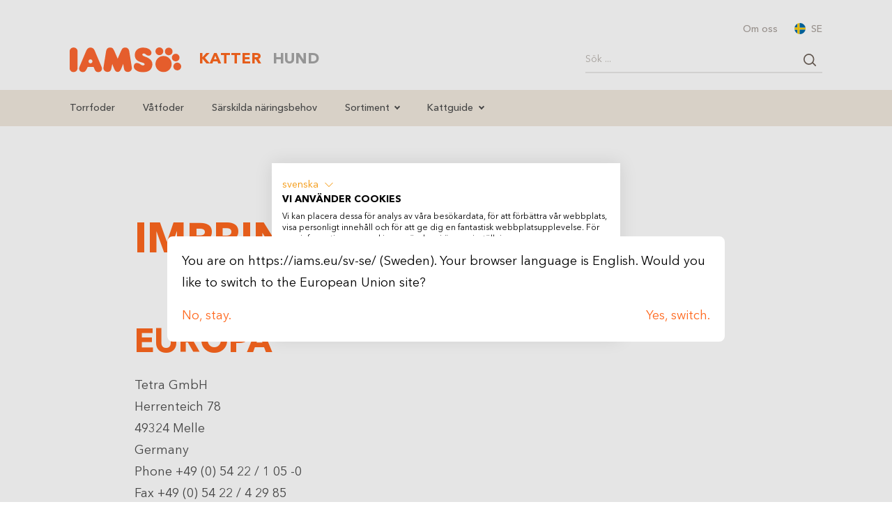

--- FILE ---
content_type: text/html; charset=utf-8
request_url: https://iams.eu/sv-se/imprint
body_size: 9165
content:
<!DOCTYPE html>
<html lang="sv-SE">
<head>

<meta charset="utf-8">
<!-- 
	This website is powered by TYPO3 - inspiring people to share!
	TYPO3 is a free open source Content Management Framework initially created by Kasper Skaarhoj and licensed under GNU/GPL.
	TYPO3 is copyright 1998-2026 of Kasper Skaarhoj. Extensions are copyright of their respective owners.
	Information and contribution at https://typo3.org/
-->


<link rel="icon" href="/_assets/1e37e4b7771dbb766d34c2b78f0d177a/Icons/favicon.svg" type="image/svg+xml">
<title>Avtryck » IAMS</title>
<meta name="generator" content="TYPO3 CMS" />
<meta name="description" content="Vårt avtryck – läs här" />
<meta name="viewport" content="width=device-width, initial-scale=1, shrink-to-fit=no" />
<meta name="twitter:card" content="summary" />
<meta name="format-detection" content="telephone=no" />


<link rel="stylesheet" href="/typo3temp/assets/compressed/merged-a358d3370d8d22aa7c5f51d0fa5053c5-170f47be54104c946d2eee2ef244d327.css?1768392688" media="all">





<script>
/*<![CDATA[*/
/*klaro-trans*/
var klaroConfigTranslations = {
                lang: 'sv',
                mustConsent:true,
                translations: {
                    sv: {"consentModal":{"title":"Cookies","description":"Vi anv\u00e4nder kakor (\u201dcookies\u201d) p\u00e5 v\u00e5r webbplats. N\u00e5gra av dem \u00e4r n\u00f6dv\u00e4ndiga, medan andra hj\u00e4lper oss att f\u00f6rb\u00e4ttra v\u00e5r webbplats och din upplevelse. Du kan godk\u00e4nna anv\u00e4ndningen av icke-n\u00f6dv\u00e4ndiga kakor genom att klicka p\u00e5 \u201dGodk\u00e4nn\u201d, eller g\u00f6ra ett annat val och justera inst\u00e4llningarna som det passar dig. Ditt samtycke g\u00e4ller alla f\u00f6rvalda kakor eller de kakor som du har valt. Du kan \u00f6ppna dessa inst\u00e4llningar och blockera kakor n\u00e4r som helst (i avsnittet om kakor eller i sidfoten p\u00e5 v\u00e5r webbplats)."},"privacyPolicy":{"name":"Cookiepolicy","text":"Further information on the processes and terms used (e.g. \"Cookies\", \"Marketing\" and \"Statistics\") can be found in our {privacyPolicy}."},"google-tag-manager":{"description":"Google Tag Manager lets us measure our user's advertising ROI as well as track our user's Flash, video, and social networking sites and applications."},"google-analytics":{"description":"Google Analytics is a web analytics service offered by Google that tracks and reports website traffic, currently as a platform inside the Google Marketing Platform brand."},"dogcat":{"description":"Remembers the preference of either cat or dog and shows appropriate contents."},"iplanguageredirect":{"description":"Won't redirect the user more than once to his identified country \/ language."},"purposes":{"essential":{"title":"Essential cookies","description":"Essential cookies enable basic functions and are necessary for the proper functioning of the website. They do not collect personal user information and cannot be deactivated."},"marketing":{"title":"Marketing Cookies","description":"Marketing cookies are used for tailored ad placements and content customization."}},"klaro":{"description":"Consent Management"},"purposeItem":{"services":"services","service":"service"}}
                }
,privacyPolicy: 'https:\/\/iams.eu\/sv-se\/cookies'
             };
        

/*]]>*/
</script>


<!-- Meta Pixel Code -->
<script>
!function(f,b,e,v,n,t,s)
{if(f.fbq)return;n=f.fbq=function(){n.callMethod?
n.callMethod.apply(n,arguments):n.queue.push(arguments)};
if(!f._fbq)f._fbq=n;n.push=n;n.loaded=!0;n.version='2.0';
n.queue=[];t=b.createElement(e);t.async=!0;
t.src=v;s=b.getElementsByTagName(e)[0];
s.parentNode.insertBefore(t,s)}(window, document,'script',
'https://connect.facebook.net/en_US/fbevents.js');
fbq('init', '318792511853357');
fbq('track', 'PageView');
</script>
<!-- End Meta Pixel Code -->            <script src="https://consent.cookiefirst.com/sites/iams.eu-f725e86d-7865-4892-ad75-53c9806a45ea/consent.js"></script>
<link rel="canonical" href="https://iams.eu/sv-se/imprint"/>

<link rel="alternate" hreflang="en-GB" href="https://iams.eu/en-gb/imprint"/>
<link rel="alternate" hreflang="nl-BE" href="https://iams.eu/nl-be/impressum"/>
<link rel="alternate" hreflang="fr-BE" href="https://iams.eu/fr-be/mentions-legales-1"/>
<link rel="alternate" hreflang="da-DK" href="https://iams.eu/da-dk/aftryk"/>
<link rel="alternate" hreflang="de-DE" href="https://iams.eu/de-de/impressum"/>
<link rel="alternate" hreflang="es-ES" href="https://iams.eu/es-es/imprint"/>
<link rel="alternate" hreflang="fr-FR" href="https://iams.eu/fr-fr/informations-juridiques"/>
<link rel="alternate" hreflang="it-IT" href="https://iams.eu/it-it/termini-legali"/>
<link rel="alternate" hreflang="nl-NL" href="https://iams.eu/nl-nl/impressum"/>
<link rel="alternate" hreflang="nb-NO" href="https://iams.eu/no-no/avtrykk"/>
<link rel="alternate" hreflang="de-AT" href="https://iams.eu/de-at/impressum"/>
<link rel="alternate" hreflang="pl-PL" href="https://iams.eu/pl-pl/dane-firmy"/>
<link rel="alternate" hreflang="ro-RO" href="https://iams.eu/ro-ro/printeaza"/>
<link rel="alternate" hreflang="de-CH" href="https://iams.eu/de-ch/impressum"/>
<link rel="alternate" hreflang="it-CH" href="https://iams.eu/it-ch/imprint"/>
<link rel="alternate" hreflang="fr-CH" href="https://iams.eu/fr-ch/mentions-legales-1"/>
<link rel="alternate" hreflang="fi-FI" href="https://iams.eu/fi-fi/yhteystiedot"/>
<link rel="alternate" hreflang="sv-SE" href="https://iams.eu/sv-se/imprint"/>
<link rel="alternate" hreflang="cs-CZ" href="https://iams.eu/cs-cz/imprint"/>
<link rel="alternate" hreflang="sl-SI" href="https://iams.eu/sl-si/kolofon"/>
<link rel="alternate" hreflang="hr-HR" href="https://iams.eu/hr-HR/impresum"/>
<link rel="alternate" hreflang="hu-HU" href="https://iams.eu/hu-hu/impresszum"/>
<link rel="alternate" hreflang="x-default" href="https://iams.eu/en-gb/imprint"/>
<script type="application/ld+json" id="ext-schema-jsonld">{"@context":"https://schema.org/","@type":"WebPage"}</script>
</head>
<body class="blank page-137">



<ul class="ipandlanguageredirect" data-ipandlanguageredirect-container="suggest">
	<li class="ipandlanguageredirect__item ipandlanguageredirect__item--first">
		<a class="ipandlanguageredirect__button" href="#" data-ipandlanguageredirect-container="link">
			Show convenient version of this site</a>
	</li>
	<li class="ipandlanguageredirect__item">
		<button class="ipandlanguageredirect__button" data-ipandlanguageredirect-action="hideMessage">
			Don&#039;t show this message again
		</button>
	</li>
</ul>

    

<div id="page">
    <div class="overlay-search d-lg-none">
    <div class="overlay-bg-search"></div>
    <div class="overlay-body bg-white">
        <div class="px-1 pt-1 d-flex justify-content-end align-items-center d-lg-none">
            <button class="btn btn-transparent btn-x btn-toggle-overlay-search d-flex"><i class="icon-close"></i></button>
        </div>

        <div class="p-1 search-overlay">
            <span class="d-block h5 pe-3">Sök efter produkter och artiklar</span>
            <div class="tx-kesearch-pi1">
	
    
            <form method="get" class="search-form" name="form_kesearch_pi1" action="/sv-se/soek">
                <div class="input-group">
                    <input type="search"
                           id="ke_search_sword"
                           class="form-control form-control-sm border-top-0 border-start-0 border-end-0 ps-0 pe-2"
                           name="tx_kesearch_pi1[sword]"
                           value=""
                           placeholder="Sök ..."
                           aria-label="Sök ..."
                           aria-describedby="button-search"
                           minlength="4"
                    />
                    <button class="btn btn-sm btn-search border-top-0 px-0 input-group-text" type="button"></button>
                </div>
            </form>
        

</div>

        </div>
    </div>
</div>


<header id="header" class="bg-white">

    <dialog class="dialog">
    <div>
        
            
        
            
        
            
        
            
        
            
        
            
        
            
        
            
        
            
        
            
        
            
        
            
        
            
        
            
        
            
        
            
                
            
        
            
        
            
        
            
        
            
        
        
        
            <div class="pb-1" data-lang="be"  style="display: none">
                
                        
                        You are on https://iams.eu/sv-se/ (Sweden). Your browser language is Dutch/French. Would you like to switch to the Belgian site?
                    
            </div>

            <div class="row">
                <div class="col">
                    <a class="button close-button" data-lang="be" data-keep href="#" style="display: none">
                        Nee, blijven. / Non, rester.
                    </a>
                </div>
                <div class="col" style="text-align: right;">
                    <a class="button" data-lang="be" href="" style="display: none;">
                        Ja, veranderen. / Oui, changer.
                    </a>
                </div>
            </div>
        
            <div class="pb-1" data-lang="dk"  style="display: none">
                
                        
                        Du er på https://iams.eu/sv-se/ (Sweden). Dit browsersprog er dansk. Vil du skifte til den danske side?
                    
            </div>

            <div class="row">
                <div class="col">
                    <a class="button close-button" data-lang="dk" data-keep href="#" style="display: none">
                        Nej, bliv.
                    </a>
                </div>
                <div class="col" style="text-align: right;">
                    <a class="button" data-lang="dk" href="https://iams.eu/da-dk/aftryk" style="display: none;">
                        Ja, skift.
                    </a>
                </div>
            </div>
        
            <div class="pb-1" data-lang="de"  style="display: none">
                
                        
                        Du befindest dich auf https://iams.eu/sv-se/ (Sweden). Deine Browsersprache ist Deutsch. Möchtest du zur deutschen Seite wechseln?
                    
            </div>

            <div class="row">
                <div class="col">
                    <a class="button close-button" data-lang="de" data-keep href="#" style="display: none">
                        Nein, bleiben.
                    </a>
                </div>
                <div class="col" style="text-align: right;">
                    <a class="button" data-lang="de" href="https://iams.eu/de-de/impressum" style="display: none;">
                        Ja, wechseln.
                    </a>
                </div>
            </div>
        
            <div class="pb-1" data-lang="es"  style="display: none">
                
                        
                        Te encuentras en https://iams.eu/sv-se/ (Sweden). El idioma de tu navegador es español. ¿Quieres cambiar a la página española?
                    
            </div>

            <div class="row">
                <div class="col">
                    <a class="button close-button" data-lang="es" data-keep href="#" style="display: none">
                        No, quedarse.
                    </a>
                </div>
                <div class="col" style="text-align: right;">
                    <a class="button" data-lang="es" href="https://iams.eu/es-es/imprint" style="display: none;">
                        Sí, cambiar.
                    </a>
                </div>
            </div>
        
            <div class="pb-1" data-lang="eu"  style="display: none">
                
                        
                        You are on https://iams.eu/sv-se/ (Sweden). Your browser language is English. Would you like to switch to the European Union site?
                    
            </div>

            <div class="row">
                <div class="col">
                    <a class="button close-button" data-lang="eu" data-keep href="#" style="display: none">
                        No, stay.
                    </a>
                </div>
                <div class="col" style="text-align: right;">
                    <a class="button" data-lang="eu" href="https://iams.eu/imprint" style="display: none;">
                        Yes, switch.
                    </a>
                </div>
            </div>
        
            <div class="pb-1" data-lang="fr"  style="display: none">
                
                        
                        Vous êtes sur https://iams.eu/sv-se/ (Sweden). La langue de votre navigateur est français. Voulez-vous passer au site français?
                    
            </div>

            <div class="row">
                <div class="col">
                    <a class="button close-button" data-lang="fr" data-keep href="#" style="display: none">
                        Non, rester.
                    </a>
                </div>
                <div class="col" style="text-align: right;">
                    <a class="button" data-lang="fr" href="https://iams.eu/fr-fr/informations-juridiques" style="display: none;">
                        Oui, changer.
                    </a>
                </div>
            </div>
        
            <div class="pb-1" data-lang="hr"  style="display: none">
                
                        
                        Nalazite se na https://iams.eu/sv-se/ (Sweden). Jezik vašeg preglednika je hrvatski. Želite li prebaciti na hrvatsku stranicu?
                    
            </div>

            <div class="row">
                <div class="col">
                    <a class="button close-button" data-lang="hr" data-keep href="#" style="display: none">
                        Ne, ostani.
                    </a>
                </div>
                <div class="col" style="text-align: right;">
                    <a class="button" data-lang="hr" href="https://iams.eu/hr-HR/impresum" style="display: none;">
                        Da, promijeni.
                    </a>
                </div>
            </div>
        
            <div class="pb-1" data-lang="it"  style="display: none">
                
                        
                        Ti trovi su https://iams.eu/sv-se/ (Sweden). La lingua del tuo browser è italiano. Vuoi passare al sito italiano?
                    
            </div>

            <div class="row">
                <div class="col">
                    <a class="button close-button" data-lang="it" data-keep href="#" style="display: none">
                        No, rimani.
                    </a>
                </div>
                <div class="col" style="text-align: right;">
                    <a class="button" data-lang="it" href="https://iams.eu/it-it/termini-legali" style="display: none;">
                        Sì, cambia.
                    </a>
                </div>
            </div>
        
            <div class="pb-1" data-lang="hu"  style="display: none">
                
                        
                        https://iams.eu/sv-se/ (Sweden) oldalon vagy. A böngésződ nyelve magyar. Szeretnél a magyar oldalra váltani?
                    
            </div>

            <div class="row">
                <div class="col">
                    <a class="button close-button" data-lang="hu" data-keep href="#" style="display: none">
                        Nem, marad.
                    </a>
                </div>
                <div class="col" style="text-align: right;">
                    <a class="button" data-lang="hu" href="https://iams.eu/hu-hu/impresszum" style="display: none;">
                        Igen, váltás.
                    </a>
                </div>
            </div>
        
            <div class="pb-1" data-lang="nl"  style="display: none">
                
                        
                        Je bent op https://iams.eu/sv-se/ (Sweden). De taal van je browser is Nederlands. Wil je naar de Nederlandse pagina wisselen?
                    
            </div>

            <div class="row">
                <div class="col">
                    <a class="button close-button" data-lang="nl" data-keep href="#" style="display: none">
                        Nee, blijven.
                    </a>
                </div>
                <div class="col" style="text-align: right;">
                    <a class="button" data-lang="nl" href="https://iams.eu/nl-nl/impressum" style="display: none;">
                        Ja, veranderen.
                    </a>
                </div>
            </div>
        
            <div class="pb-1" data-lang="no"  style="display: none">
                
                        
                        Du er på https://iams.eu/sv-se/ (Sweden). Nettleserspråket ditt er norsk. Ønsker du å bytte til den norske siden?
                    
            </div>

            <div class="row">
                <div class="col">
                    <a class="button close-button" data-lang="no" data-keep href="#" style="display: none">
                        Nei, bli.
                    </a>
                </div>
                <div class="col" style="text-align: right;">
                    <a class="button" data-lang="no" href="https://iams.eu/no-no/avtrykk" style="display: none;">
                        Ja, bytt.
                    </a>
                </div>
            </div>
        
            <div class="pb-1" data-lang="pl"  style="display: none">
                
                        
                        Znajdujesz się na https://iams.eu/sv-se/ (Sweden). Język Twojej przeglądarki to polski. Czy chcesz przełączyć na polską stronę?
                    
            </div>

            <div class="row">
                <div class="col">
                    <a class="button close-button" data-lang="pl" data-keep href="#" style="display: none">
                        Nie, zostań.
                    </a>
                </div>
                <div class="col" style="text-align: right;">
                    <a class="button" data-lang="pl" href="https://iams.eu/pl-pl/dane-firmy" style="display: none;">
                        Tak, zmień.
                    </a>
                </div>
            </div>
        
            <div class="pb-1" data-lang="ro"  style="display: none">
                
                        
                        Te afli pe https://iams.eu/sv-se/ (Sweden). Limba browserului tău este română. Vrei să schimbi pe pagina românească?
                    
            </div>

            <div class="row">
                <div class="col">
                    <a class="button close-button" data-lang="ro" data-keep href="#" style="display: none">
                        Nu, rămâi.
                    </a>
                </div>
                <div class="col" style="text-align: right;">
                    <a class="button" data-lang="ro" href="https://iams.eu/ro-ro/printeaza" style="display: none;">
                        Da, schimbă.
                    </a>
                </div>
            </div>
        
            <div class="pb-1" data-lang="si"  style="display: none">
                
                        
                        Jezik vašega brskalnika je nemški. Želite preklopiti?
                    
            </div>

            <div class="row">
                <div class="col">
                    <a class="button close-button" data-lang="si" data-keep href="#" style="display: none">
                        Ne, ostani.
                    </a>
                </div>
                <div class="col" style="text-align: right;">
                    <a class="button" data-lang="si" href="https://iams.eu/sl-si/kolofon" style="display: none;">
                        Da, preklopi.
                    </a>
                </div>
            </div>
        
            <div class="pb-1" data-lang="fi"  style="display: none">
                
                        
                        Olet https://iams.eu/sv-se/ (Sweden). Selaimen kieli on suomi. Haluatko vaihtaa suomenkieliselle sivulle?
                    
            </div>

            <div class="row">
                <div class="col">
                    <a class="button close-button" data-lang="fi" data-keep href="#" style="display: none">
                        Ei, pysy.
                    </a>
                </div>
                <div class="col" style="text-align: right;">
                    <a class="button" data-lang="fi" href="https://iams.eu/fi-fi/yhteystiedot" style="display: none;">
                        Kyllä, vaihda.
                    </a>
                </div>
            </div>
        
            <div class="pb-1" data-lang="se"  style="display: none">
                
                        
                        Du är på https://iams.eu/sv-se/ (Sweden). Din webbläsares språk är svenska. Vill du byta till den svenska sidan?
                    
            </div>

            <div class="row">
                <div class="col">
                    <a class="button close-button" data-lang="se" data-keep href="#" style="display: none">
                        Nej, stanna.
                    </a>
                </div>
                <div class="col" style="text-align: right;">
                    <a class="button" data-lang="se" href="https://iams.eu/sv-se/imprint" style="display: none;">
                        Ja, byt.
                    </a>
                </div>
            </div>
        
            <div class="pb-1" data-lang="ch"  style="display: none">
                
                        
                        Du befindest dich auf https://iams.eu/sv-se/ (Sweden). Deine Browsersprache ist Deutsch/Französisch/Italienisch. Möchtest du zur Schweizer Seite wechseln?
                    
            </div>

            <div class="row">
                <div class="col">
                    <a class="button close-button" data-lang="ch" data-keep href="#" style="display: none">
                        Nein, bleiben. / Non, rester. / No, rimanere.
                    </a>
                </div>
                <div class="col" style="text-align: right;">
                    <a class="button" data-lang="ch" href="" style="display: none;">
                        Ja, wechseln. / Oui, changer. / Sì, cambiare.
                    </a>
                </div>
            </div>
        
            <div class="pb-1" data-lang="gb"  style="display: none">
                
                        
                        You are on https://iams.eu/sv-se/ (Sweden). Your browser language is English. Would you like to switch to the UK site?
                    
            </div>

            <div class="row">
                <div class="col">
                    <a class="button close-button" data-lang="gb" data-keep href="#" style="display: none">
                        No, stay.
                    </a>
                </div>
                <div class="col" style="text-align: right;">
                    <a class="button" data-lang="gb" href="https://iams.eu/en-gb/imprint" style="display: none;">
                        Yes, switch.
                    </a>
                </div>
            </div>
        
            <div class="pb-1" data-lang="at"  style="display: none">
                
                        
                        Du befindest dich auf https://iams.eu/sv-se/ (Sweden). Deine Browsersprache ist Deutsch. Möchtest du zur österreichischen Seite wechseln?
                    
            </div>

            <div class="row">
                <div class="col">
                    <a class="button close-button" data-lang="at" data-keep href="#" style="display: none">
                        Nein, bleiben.
                    </a>
                </div>
                <div class="col" style="text-align: right;">
                    <a class="button" data-lang="at" href="https://iams.eu/de-at/impressum" style="display: none;">
                        Ja, wechseln.
                    </a>
                </div>
            </div>
        
            <div class="pb-1" data-lang="cz"  style="display: none">
                
                        
                        Nacházíte se na https://iams.eu/sv-se/ (Sweden). Jazyk vašeho prohlížeče je čeština. Chcete přepnout na českou stránku?
                    
            </div>

            <div class="row">
                <div class="col">
                    <a class="button close-button" data-lang="cz" data-keep href="#" style="display: none">
                        Ne, zůstat.
                    </a>
                </div>
                <div class="col" style="text-align: right;">
                    <a class="button" data-lang="cz" href="https://iams.eu/cs-cz/imprint" style="display: none;">
                        Ano, změnit.
                    </a>
                </div>
            </div>
        
    </div>
</dialog>

<script>
    window.currentLanguage = 'sv';
</script>

<div class="container">
    <nav class="topbar-nav list-unstyled d-none d-lg-block">
        <ul class="d-flex justify-content-end list-unstyled m-0 p-0">

            
    <li class="nav-item">
        <a class="nav-link small" href="/sv-se/om-oss" target="">Om oss</a>
    </li>



            <li class="nav-item">
                <span class="nav-link small overlay-language-toggle"><img width="16" height="16" src="/_assets/1e37e4b7771dbb766d34c2b78f0d177a/images/flags/se.svg" class="img-fluid rounded-circle t-n2 me-50" alt="SE">SE</span>
                <div class="overlay-language">
                    <div class="container">
                        <div class="py-2 py-lg-3 py-xl-4 py-xxl-6">
                            <button type="button" class="btn-close overlay-language-toggle" aria-label="Close"></button>
                            <span class="d-block h4">Välj ett land</span>
                            <hr class="my-1 my-md-2">
                            <div class="langbar-page small fw-bolder">
                                <ul class="langbar-nav">
    
            
                    <li class="sublangbar-nav">
                        <span>
                            <img width="16" height="16" src="/_assets/1e37e4b7771dbb766d34c2b78f0d177a/images/flags/be.svg" class="img-fluid rounded-circle t-n1 me-75" alt="Belgium">Belgium
                        </span>
                        <span class="sublist">
                            
                                <a href="/nl-be/katten" class="sublang">Belgie</a>
                            
                                <a href="/fr-be/chat" class="sublang">Belgique</a>
                            
                        </span>
                    </li>
                
    
            
                    
                        <li>
                            <a class="" href="https://iams.eu/da-dk/aftryk">
                                <img width="16" height="16" src="/_assets/1e37e4b7771dbb766d34c2b78f0d177a/images/flags/dk.svg" class="img-fluid rounded-circle t-n1 me-75" alt="Danmark">Danmark
                            </a>
                        </li>
                    
                
    
            
                    
                        <li>
                            <a class="" href="https://iams.eu/de-de/impressum">
                                <img width="16" height="16" src="/_assets/1e37e4b7771dbb766d34c2b78f0d177a/images/flags/de.svg" class="img-fluid rounded-circle t-n1 me-75" alt="Deutschland">Deutschland
                            </a>
                        </li>
                    
                
    
            
                    
                        <li>
                            <a class="" href="https://iams.eu/es-es/imprint">
                                <img width="16" height="16" src="/_assets/1e37e4b7771dbb766d34c2b78f0d177a/images/flags/es.svg" class="img-fluid rounded-circle t-n1 me-75" alt="España">España
                            </a>
                        </li>
                    
                
    
            
                    
                        <li>
                            <a class="" href="https://iams.eu/imprint">
                                <img width="16" height="16" src="/_assets/1e37e4b7771dbb766d34c2b78f0d177a/images/flags/eu.svg" class="img-fluid rounded-circle t-n1 me-75" alt="Europe">Europe
                            </a>
                        </li>
                    
                
    
            
                    
                        <li>
                            <a class="" href="https://iams.eu/fr-fr/informations-juridiques">
                                <img width="16" height="16" src="/_assets/1e37e4b7771dbb766d34c2b78f0d177a/images/flags/fr.svg" class="img-fluid rounded-circle t-n1 me-75" alt="France">France
                            </a>
                        </li>
                    
                
    
            
                    
                        <li>
                            <a class="" href="https://iams.eu/hr-HR/impresum">
                                <img width="16" height="16" src="/_assets/1e37e4b7771dbb766d34c2b78f0d177a/images/flags/hr.svg" class="img-fluid rounded-circle t-n1 me-75" alt="Hrvatska">Hrvatska
                            </a>
                        </li>
                    
                
    
            
                    
                        <li>
                            <a class="" href="https://iams.eu/it-it/termini-legali">
                                <img width="16" height="16" src="/_assets/1e37e4b7771dbb766d34c2b78f0d177a/images/flags/it.svg" class="img-fluid rounded-circle t-n1 me-75" alt="Italia">Italia
                            </a>
                        </li>
                    
                
    
            
                    
                        <li>
                            <a class="" href="https://iams.eu/hu-hu/impresszum">
                                <img width="16" height="16" src="/_assets/1e37e4b7771dbb766d34c2b78f0d177a/images/flags/hu.svg" class="img-fluid rounded-circle t-n1 me-75" alt="Magyarorszag">Magyarorszag
                            </a>
                        </li>
                    
                
    
            
                    
                        <li>
                            <a class="" href="https://iams.eu/nl-nl/impressum">
                                <img width="16" height="16" src="/_assets/1e37e4b7771dbb766d34c2b78f0d177a/images/flags/nl.svg" class="img-fluid rounded-circle t-n1 me-75" alt="Nederland">Nederland
                            </a>
                        </li>
                    
                
    
            
                    
                        <li>
                            <a class="" href="https://iams.eu/no-no/avtrykk">
                                <img width="16" height="16" src="/_assets/1e37e4b7771dbb766d34c2b78f0d177a/images/flags/no.svg" class="img-fluid rounded-circle t-n1 me-75" alt="Norge">Norge
                            </a>
                        </li>
                    
                
    
            
                    
                        <li>
                            <a class="" href="https://iams.eu/pl-pl/dane-firmy">
                                <img width="16" height="16" src="/_assets/1e37e4b7771dbb766d34c2b78f0d177a/images/flags/pl.svg" class="img-fluid rounded-circle t-n1 me-75" alt="Polska">Polska
                            </a>
                        </li>
                    
                
    
            
                    
                        <li>
                            <a class="" href="https://iams.eu/ro-ro/printeaza">
                                <img width="16" height="16" src="/_assets/1e37e4b7771dbb766d34c2b78f0d177a/images/flags/ro.svg" class="img-fluid rounded-circle t-n1 me-75" alt="România">România
                            </a>
                        </li>
                    
                
    
            
                    
                        <li>
                            <a class="" href="https://iams.eu/sl-si/kolofon">
                                <img width="16" height="16" src="/_assets/1e37e4b7771dbb766d34c2b78f0d177a/images/flags/si.svg" class="img-fluid rounded-circle t-n1 me-75" alt="Slovenija">Slovenija
                            </a>
                        </li>
                    
                
    
            
                    
                        <li>
                            <a class="" href="https://iams.eu/fi-fi/yhteystiedot">
                                <img width="16" height="16" src="/_assets/1e37e4b7771dbb766d34c2b78f0d177a/images/flags/fi.svg" class="img-fluid rounded-circle t-n1 me-75" alt="Suomi">Suomi
                            </a>
                        </li>
                    
                
    
            
                    
                        <li>
                            <a class="text-primary" href="https://iams.eu/sv-se/imprint">
                                <img width="16" height="16" src="/_assets/1e37e4b7771dbb766d34c2b78f0d177a/images/flags/se.svg" class="img-fluid rounded-circle t-n1 me-75" alt="Sverige">Sverige
                            </a>
                        </li>
                    
                
    
            
                    <li class="sublangbar-nav">
                        <span>
                            <img width="16" height="16" src="/_assets/1e37e4b7771dbb766d34c2b78f0d177a/images/flags/ch.svg" class="img-fluid rounded-circle t-n1 me-75" alt="Switzerland">Switzerland
                        </span>
                        <span class="sublist">
                            
                                <a href="/de-ch/katze" class="sublang">Schweiz</a>
                            
                                <a href="/it-ch/cat" class="sublang">Svizerra</a>
                            
                                <a href="/fr-ch/chat" class="sublang">Svisse</a>
                            
                        </span>
                    </li>
                
    
            
                    
                        <li>
                            <a class="" href="https://iams.eu/en-gb/imprint">
                                <img width="16" height="16" src="/_assets/1e37e4b7771dbb766d34c2b78f0d177a/images/flags/gb.svg" class="img-fluid rounded-circle t-n1 me-75" alt="United Kingdom">United Kingdom
                            </a>
                        </li>
                    
                
    
            
                    
                        <li>
                            <a class="" href="https://iams.eu/de-at/impressum">
                                <img width="16" height="16" src="/_assets/1e37e4b7771dbb766d34c2b78f0d177a/images/flags/at.svg" class="img-fluid rounded-circle t-n1 me-75" alt="Österreich">Österreich
                            </a>
                        </li>
                    
                
    
            
                    
                        <li>
                            <a class="" href="https://iams.eu/cs-cz/imprint">
                                <img width="16" height="16" src="/_assets/1e37e4b7771dbb766d34c2b78f0d177a/images/flags/cz.svg" class="img-fluid rounded-circle t-n1 me-75" alt="Česká republika">Česká republika
                            </a>
                        </li>
                    
                
    
</ul>

                            </div>
                        </div>
                    </div>
                </div>
            </li>
        </ul>
    </nav>
    <nav class="row navbar navbar-expand-xl navbar-light py-1 pt-lg-0 align-items-center">
        <div class="col-8 col-sm-6 col-lg-2">
            <a class="navbar-brand m-0 p-0 d-flex" href="/sv-se/katter">
                <img src="/_assets/1e37e4b7771dbb766d34c2b78f0d177a/images/svg/logo.svg" class="img-fluid" alt="Logo">
            </a>
        </div>
        <div class="col-4 col-sm-6 col-lg-10 d-flex justify-content-end justify-content-lg-between align-items-center">
            <div class="d-none d-lg-block">
                <ul class="tabbar-nav d-flex list-unstyled m-0">
                    
                        <li class="nav-item me-1 active"><a class="h5 m-0" href="/sv-se/katter">Katter</a></li>
                    
                        <li class="nav-item me-1"><a class="h5 m-0" href="/sv-se/hund">Hund</a></li>
                    
                </ul>
            </div>
            <div class="d-none d-lg-block min-with-340">
                <div class="tx-kesearch-pi1">
	
    
            <form method="get" class="search-form" name="form_kesearch_pi1" action="/sv-se/soek">
                <div class="input-group">
                    <input type="search"
                           id="ke_search_sword"
                           class="form-control form-control-sm border-top-0 border-start-0 border-end-0 ps-0 pe-2"
                           name="tx_kesearch_pi1[sword]"
                           value=""
                           placeholder="Sök ..."
                           aria-label="Sök ..."
                           aria-describedby="button-search"
                           minlength="4"
                    />
                    <button class="btn btn-sm btn-search border-top-0 px-0 input-group-text" type="button"></button>
                </div>
            </form>
        

</div>

            </div>
            <div class="d-flex justify-content-end d-lg-none">
                <button class="btn btn-search btn-search-primary btn-toggle-overlay-search me-75 t-1"></button>
                <a href="#menu" id="btn-toggle-nav" class="btn p-0 border-0 d-xl-none z-index-10 hamburger hamburger--slider">
                    <span class="hamburger-box m-auto">
                        <span class="hamburger-inner"></span>
                    </span>
                </a>
            </div>
        </div>
    </nav>
</div>


    <nav class="navbar navbar-expand-lg navbar-light bg-light mt-50 d-none d-lg-flex">
        <div class="container">
            <ul class="navbar-nav">
                
                    
                            <li class="nav-item">
                                <a class="nav-link" aria-current="page" href="/sv-se/katter/torrfoder">Torrfoder</a>
                            </li>
                        
                    
                
                    
                            <li class="nav-item">
                                <a class="nav-link" aria-current="page" href="/sv-se/katter/vaatfoder">Våtfoder</a>
                            </li>
                        
                    
                
                    
                            <li class="nav-item">
                                <a class="nav-link" aria-current="page" href="/sv-se/katter/special-nutrition">Särskilda näringsbehov</a>
                            </li>
                        
                    
                
                    
                            <li class="nav-item dropdown">
                                <a class="nav-link dropdown-toggle" href="/sv-se/katter/sortiment" id="navbarDropdown32" role="button" aria-expanded="false">
                                    Sortiment
                                </a>
                                <ul class="dropdown-menu" aria-labelledby="navbarDropdown32">
                                    
                                        <li>
                                            <a class="dropdown-item" href="/sv-se/cat/ranges/iams-naturally">IAMS Naturally</a>
                                            
                                        </li>
                                    
                                </ul>
                            </li>
                        
                    
                
                    
                            <li class="nav-item dropdown">
                                <a class="nav-link dropdown-toggle" href="/sv-se/katter/kattguide" id="navbarDropdown383" role="button" aria-expanded="false">
                                    Kattguide
                                </a>
                                <ul class="dropdown-menu" aria-labelledby="navbarDropdown383">
                                    
                                        <li>
                                            <a class="dropdown-item" href="/sv-se/katter/kattguide/naering">Näring</a>
                                            
                                        </li>
                                    
                                        <li>
                                            <a class="dropdown-item" href="/sv-se/katter/kattguide/beteende">Beteende</a>
                                            
                                        </li>
                                    
                                        <li>
                                            <a class="dropdown-item" href="/sv-se/katter/kattguide/vaard">Vård</a>
                                            
                                        </li>
                                    
                                        <li>
                                            <a class="dropdown-item" href="/sv-se/katter/kattguide/haelsa">Hälsa</a>
                                            
                                        </li>
                                    
                                        <li>
                                            <a class="dropdown-item" href="/sv-se/katter/kattguide/kitten">Kitten</a>
                                            
                                        </li>
                                    
                                </ul>
                            </li>
                        
                    
                
            </ul>
        </div>
    </nav>
</header>

    
    <main>
        
                <div id="c798" class="container">
    
        
        <div class="spacer pt-2 pt-lg-3 pt-xl-4 pt-xxl-5"></div>
    

    
        
        
    


        
    

<div id="c799" class="row mt-2 mt-lg-3 mt-xl-4">
    <div class="col-xl-10 offset-xl-1">
        
        
            <h1>Imprint</h1>
        
        
    </div>
</div>

    
        
        
    


        
    

<div id="c800" class="row mt-2 mt-lg-3 mt-xl-4">
    <div class="col-xl-10 offset-xl-1">
        
        
            <h2>EUROPA</h2>
        
        <p>Tetra GmbH<br> Herrenteich 78<br> 49324 Melle<br> Germany&nbsp;<br> Phone +49 (0) 54 22 / 1 05 -0<br> Fax +49 (0) 54 22 / 4 29 85<br> service@tetra.net<br> www.tetra.net<br> &nbsp;</p>
<p>General Management: Lars Borrmann, Eric Beukeboom, Jeremy Smeltser, Ehsan Zargar, Joanne Chomiak<br> Responsible with respect to §55 Abs. 2 RStV: Lars Borrmann<br> Herrenteich 78, 49324 Melle<br> District Court: Osnabrück HRB 19028<br> VAT-No.: DE 214821536<br> WEEE Registration-No.: DE 91097643</p>
    </div>
</div>

    
        
        <div class="spacer mt-lg-8"></div>
    

    
        
        <div class="spacer pt-2 pt-lg-3 pt-xl-4 pt-xxl-5"></div>
    

    
</div>

            
    </main>

    
    <footer>
    <div class="footer bg-light bg-rounded-top">
        <div class="text-center">
            <div class="container py-3 py-md-4 py-xl-5 text-center border-bottom-light">
                <h4 class="text-primary text-uppercase">#Iams</h4>
                <p>Följ oss så missar du inga nyheter!</p>
                
                <ul class="list-unstyled text-small d-flex mt-2 mb-0 justify-content-center align-items-center">
                    
                        <li class="mx-50 mx-lg-1"><a href="https://www.instagram.com/iamssverige/" target="_blank" class="text-white d-flex justify-content-center align-items-center btn-social fs-3"><i class="lab la-instagram"></i></a></li>
                    
                    
                        <li class="mx-50 mx-lg-1"><a href="https://www.facebook.com/IamsSverige/" target="_blank" class="text-white d-flex justify-content-center align-items-center btn-social fs-3"><i class="lab la-facebook-f"></i></a></li>
                    
                    
                </ul>
            </div>
        </div>
        <div class="py-2 py-md-4 py-xl-5">
            <div class="container">
                <div class="row g-lg-4 g-xl-6 justify-content-center align-items-start ps-xl-5">
                    
                        <div class="col-lg-4 d-none d-lg-block">
                            <h4 class="text-primary">Bra att veta</h4>
                            <ul class="footer-nav list-unstyled pt-lg-50">
                                
                                    <li><a href="/sv-se/hund/hundguide/naering/kosten-aer-viktig-foer-att-haalla-huden-och-paelsen-friska">Kosten är viktig för att hålla huden och pälsen friska</a></li>
                                
                                    <li><a href="/sv-se/hund/hundguide/naering/betydelsen-av-protein-fett-och-fibrer-i-hundens-kost">Betydelsen av protein, fett och fibrer i hundens kost</a></li>
                                
                                    <li><a href="/sv-se/hund/hundguide/naering/smaa-magar">Små magar</a></li>
                                
                                    <li><a href="/sv-se/hund/hundguide/care/15-saett-att-goera-din-hund-lycklig-iams-hund-och-kattmat">15 sätt att göra din hund lycklig – IAMS hund- och kattmat</a></li>
                                
                            </ul>
                        </div>
                    
                    <div class="col-lg-4 d-none d-lg-block">
                        <h4 class="text-primary">IAMS</h4>
                        <ul class="footer-nav list-unstyled pt-lg-50">
                            
                                <li><a href="/sv-se/om-oss" target="">Om oss</a></li>
                            
                        </ul>
                    </div>
                    <div class="col-lg-4 my-2 mt-lg-4 mt-xl-6">
                        <h4 class="text-primary">Kontakt</h4>
                        <ul class="footer-nav list-unstyled pt-lg-50">
                            
                                <li><a href="tel:00800 241 53 421"><i class="las la-phone t-2 me-75"></i>00800 241 53 421</a></li>
                            
                            
                                <li><a href="mailto:INFO@IAMS-SERVICE.EU"><i class="las la-envelope t-2 me-75"></i>INFO@IAMS-SERVICE.EU</a></li>
                            
                            
                        </ul>
                    </div>
                    <div class="col-12 d-lg-none">
                        <div class="accordion mb-3" id="accordionFooter">
                            <div class="accordion-item">
                                <h4 class="accordion-header" id="headingOne">
                                    <button class="h5 fw-bolder accordion-button collapsed m-0" type="button" data-bs-toggle="collapse" data-bs-target="#collapseOne" aria-expanded="true" aria-controls="collapseOne">Bra att veta</button>
                                </h4>
                                <div id="collapseOne" class="accordion-collapse collapse" aria-labelledby="headingOne" data-bs-parent="#accordionFooter">
                                    <div class="accordion-body">
                                        <ul class="footer-nav list-unstyled m-0">
                                            
                                                <li><a href="/sv-se/hund/hundguide/naering/kosten-aer-viktig-foer-att-haalla-huden-och-paelsen-friska">Kosten är viktig för att hålla huden och pälsen friska</a></li>
                                            
                                                <li><a href="/sv-se/hund/hundguide/naering/betydelsen-av-protein-fett-och-fibrer-i-hundens-kost">Betydelsen av protein, fett och fibrer i hundens kost</a></li>
                                            
                                                <li><a href="/sv-se/hund/hundguide/naering/smaa-magar">Små magar</a></li>
                                            
                                                <li><a href="/sv-se/hund/hundguide/care/15-saett-att-goera-din-hund-lycklig-iams-hund-och-kattmat">15 sätt att göra din hund lycklig – IAMS hund- och kattmat</a></li>
                                            
                                        </ul>
                                    </div>
                                </div>
                            </div>
                            <div class="accordion-item">
                                <h4 class="accordion-header" id="headingTwo">
                                    <button class="h5 fw-bolder accordion-button collapsed m-0" type="button" data-bs-toggle="collapse" data-bs-target="#collapseTwo" aria-expanded="false" aria-controls="collapseTwo">IAMS</button>
                                </h4>
                                <div id="collapseTwo" class="accordion-collapse collapse" aria-labelledby="headingTwo" data-bs-parent="#accordionFooter">
                                    <div class="accordion-body">
                                        <ul class="footer-nav list-unstyled m-0">
                                            
                                                <li><a href="/sv-se/om-oss">Om oss</a></li>
                                            
                                        </ul>
                                    </div>
                                </div>
                            </div>
                        </div>
                    </div>
                </div>
            </div>
        </div>
        <div class="text-center mb-2 mb-lg-3 mt-n1">
            <button class="btn-top text-dark fs-sm" id="scrollTopBtn">Tillbaka</button>
        </div>
        <div class="py-1 py-md-2">
            <ul class="meta-nav list-unstyled text-small d-flex m-0 justify-content-center align-items-center flex-wrap fs-sm px-2 lh-lg">
                
                    <li class="mx-50 me-lg-1"><a href="/sv-se/imprint">Imprint</a></li>
                
                    <li class="mx-50 me-lg-1"><a href="/sv-se/integritetspolicy">Integritetspolicy</a></li>
                
                    <li class="mx-50 me-lg-1"><a href="/sv-se/cookies">Cookies</a></li>
                
                    <li class="mx-50 me-lg-1"><a href="/sv-se/sitemap">Sitemap</a></li>
                
            </ul>
        </div>
    </div>
</footer>

    <nav id="menu" data-label-cat="Katter" data-label-dog="Hund">
    <span class="d-flex justify-content-end"><a class="p-1 pb-0 btn-x" title="Close" href="#page"><i class="icon-close"></i></a></span>
    <ul id="cat">
        
    
            <li class="bg-light">
                <a class=""  href="/sv-se/katter/torrfoder">Torrfoder</a>
            </li>
        

    
            <li class="bg-light">
                <a class=""  href="/sv-se/katter/vaatfoder">Våtfoder</a>
            </li>
        

    
            <li class="bg-light">
                <a class=""  href="/sv-se/katter/special-nutrition">Särskilda näringsbehov</a>
            </li>
        

    
            <li class="bg-light">
                <span>Sortiment</span>
                <ul class="Vertical">
                    
                        
                                <li><a href="/sv-se/cat/ranges/iams-naturally">IAMS Naturally</a></li>
                            
                    
                </ul>
            </li>
        

    
            <li class="bg-light">
                <span>Kattguide</span>
                <ul class="Vertical">
                    
                        
                                <li><a href="/sv-se/katter/kattguide/naering">Näring</a></li>
                            
                    
                        
                                <li><a href="/sv-se/katter/kattguide/beteende">Beteende</a></li>
                            
                    
                        
                                <li><a href="/sv-se/katter/kattguide/vaard">Vård</a></li>
                            
                    
                        
                                <li><a href="/sv-se/katter/kattguide/haelsa">Hälsa</a></li>
                            
                    
                        
                                <li><a href="/sv-se/katter/kattguide/kitten">Kitten</a></li>
                            
                    
                </ul>
            </li>
        


        
    <li class="nav-item">
        <a class="nav-link small" href="/sv-se/om-oss" target="">Om oss</a>
    </li>


        <li class="nav-item super-small">
    <span><img width="16" height="16" src="/_assets/1e37e4b7771dbb766d34c2b78f0d177a/images/flags/se.svg" class="img-fluid rounded-circle t-n1 me-75" alt="SE">Sverige</span>
    <ul class="langbar-nav">
    
            
                    <li class="sublangbar-nav">
                        <span>
                            <img width="16" height="16" src="/_assets/1e37e4b7771dbb766d34c2b78f0d177a/images/flags/be.svg" class="img-fluid rounded-circle t-n1 me-75" alt="Belgium">Belgium
                        </span>
                        <span class="sublist">
                            
                                <a href="/nl-be/katten" class="sublang">Belgie</a>
                            
                                <a href="/fr-be/chat" class="sublang">Belgique</a>
                            
                        </span>
                    </li>
                
    
            
                    
                        <li>
                            <a class="" href="https://iams.eu/da-dk/aftryk">
                                <img width="16" height="16" src="/_assets/1e37e4b7771dbb766d34c2b78f0d177a/images/flags/dk.svg" class="img-fluid rounded-circle t-n1 me-75" alt="Danmark">Danmark
                            </a>
                        </li>
                    
                
    
            
                    
                        <li>
                            <a class="" href="https://iams.eu/de-de/impressum">
                                <img width="16" height="16" src="/_assets/1e37e4b7771dbb766d34c2b78f0d177a/images/flags/de.svg" class="img-fluid rounded-circle t-n1 me-75" alt="Deutschland">Deutschland
                            </a>
                        </li>
                    
                
    
            
                    
                        <li>
                            <a class="" href="https://iams.eu/es-es/imprint">
                                <img width="16" height="16" src="/_assets/1e37e4b7771dbb766d34c2b78f0d177a/images/flags/es.svg" class="img-fluid rounded-circle t-n1 me-75" alt="España">España
                            </a>
                        </li>
                    
                
    
            
                    
                        <li>
                            <a class="" href="https://iams.eu/imprint">
                                <img width="16" height="16" src="/_assets/1e37e4b7771dbb766d34c2b78f0d177a/images/flags/eu.svg" class="img-fluid rounded-circle t-n1 me-75" alt="Europe">Europe
                            </a>
                        </li>
                    
                
    
            
                    
                        <li>
                            <a class="" href="https://iams.eu/fr-fr/informations-juridiques">
                                <img width="16" height="16" src="/_assets/1e37e4b7771dbb766d34c2b78f0d177a/images/flags/fr.svg" class="img-fluid rounded-circle t-n1 me-75" alt="France">France
                            </a>
                        </li>
                    
                
    
            
                    
                        <li>
                            <a class="" href="https://iams.eu/hr-HR/impresum">
                                <img width="16" height="16" src="/_assets/1e37e4b7771dbb766d34c2b78f0d177a/images/flags/hr.svg" class="img-fluid rounded-circle t-n1 me-75" alt="Hrvatska">Hrvatska
                            </a>
                        </li>
                    
                
    
            
                    
                        <li>
                            <a class="" href="https://iams.eu/it-it/termini-legali">
                                <img width="16" height="16" src="/_assets/1e37e4b7771dbb766d34c2b78f0d177a/images/flags/it.svg" class="img-fluid rounded-circle t-n1 me-75" alt="Italia">Italia
                            </a>
                        </li>
                    
                
    
            
                    
                        <li>
                            <a class="" href="https://iams.eu/hu-hu/impresszum">
                                <img width="16" height="16" src="/_assets/1e37e4b7771dbb766d34c2b78f0d177a/images/flags/hu.svg" class="img-fluid rounded-circle t-n1 me-75" alt="Magyarorszag">Magyarorszag
                            </a>
                        </li>
                    
                
    
            
                    
                        <li>
                            <a class="" href="https://iams.eu/nl-nl/impressum">
                                <img width="16" height="16" src="/_assets/1e37e4b7771dbb766d34c2b78f0d177a/images/flags/nl.svg" class="img-fluid rounded-circle t-n1 me-75" alt="Nederland">Nederland
                            </a>
                        </li>
                    
                
    
            
                    
                        <li>
                            <a class="" href="https://iams.eu/no-no/avtrykk">
                                <img width="16" height="16" src="/_assets/1e37e4b7771dbb766d34c2b78f0d177a/images/flags/no.svg" class="img-fluid rounded-circle t-n1 me-75" alt="Norge">Norge
                            </a>
                        </li>
                    
                
    
            
                    
                        <li>
                            <a class="" href="https://iams.eu/pl-pl/dane-firmy">
                                <img width="16" height="16" src="/_assets/1e37e4b7771dbb766d34c2b78f0d177a/images/flags/pl.svg" class="img-fluid rounded-circle t-n1 me-75" alt="Polska">Polska
                            </a>
                        </li>
                    
                
    
            
                    
                        <li>
                            <a class="" href="https://iams.eu/ro-ro/printeaza">
                                <img width="16" height="16" src="/_assets/1e37e4b7771dbb766d34c2b78f0d177a/images/flags/ro.svg" class="img-fluid rounded-circle t-n1 me-75" alt="România">România
                            </a>
                        </li>
                    
                
    
            
                    
                        <li>
                            <a class="" href="https://iams.eu/sl-si/kolofon">
                                <img width="16" height="16" src="/_assets/1e37e4b7771dbb766d34c2b78f0d177a/images/flags/si.svg" class="img-fluid rounded-circle t-n1 me-75" alt="Slovenija">Slovenija
                            </a>
                        </li>
                    
                
    
            
                    
                        <li>
                            <a class="" href="https://iams.eu/fi-fi/yhteystiedot">
                                <img width="16" height="16" src="/_assets/1e37e4b7771dbb766d34c2b78f0d177a/images/flags/fi.svg" class="img-fluid rounded-circle t-n1 me-75" alt="Suomi">Suomi
                            </a>
                        </li>
                    
                
    
            
                    
                        <li>
                            <a class="text-primary" href="https://iams.eu/sv-se/imprint">
                                <img width="16" height="16" src="/_assets/1e37e4b7771dbb766d34c2b78f0d177a/images/flags/se.svg" class="img-fluid rounded-circle t-n1 me-75" alt="Sverige">Sverige
                            </a>
                        </li>
                    
                
    
            
                    <li class="sublangbar-nav">
                        <span>
                            <img width="16" height="16" src="/_assets/1e37e4b7771dbb766d34c2b78f0d177a/images/flags/ch.svg" class="img-fluid rounded-circle t-n1 me-75" alt="Switzerland">Switzerland
                        </span>
                        <span class="sublist">
                            
                                <a href="/de-ch/katze" class="sublang">Schweiz</a>
                            
                                <a href="/it-ch/cat" class="sublang">Svizerra</a>
                            
                                <a href="/fr-ch/chat" class="sublang">Svisse</a>
                            
                        </span>
                    </li>
                
    
            
                    
                        <li>
                            <a class="" href="https://iams.eu/en-gb/imprint">
                                <img width="16" height="16" src="/_assets/1e37e4b7771dbb766d34c2b78f0d177a/images/flags/gb.svg" class="img-fluid rounded-circle t-n1 me-75" alt="United Kingdom">United Kingdom
                            </a>
                        </li>
                    
                
    
            
                    
                        <li>
                            <a class="" href="https://iams.eu/de-at/impressum">
                                <img width="16" height="16" src="/_assets/1e37e4b7771dbb766d34c2b78f0d177a/images/flags/at.svg" class="img-fluid rounded-circle t-n1 me-75" alt="Österreich">Österreich
                            </a>
                        </li>
                    
                
    
            
                    
                        <li>
                            <a class="" href="https://iams.eu/cs-cz/imprint">
                                <img width="16" height="16" src="/_assets/1e37e4b7771dbb766d34c2b78f0d177a/images/flags/cz.svg" class="img-fluid rounded-circle t-n1 me-75" alt="Česká republika">Česká republika
                            </a>
                        </li>
                    
                
    
</ul>

</li>

    </ul>
    <ul id="dog">
        
    
            <li class="bg-light">
                <a class=""  href="/sv-se/hund/torrfoder">Torrfoder</a>
            </li>
        

    
            <li class="bg-light">
                <span>Särskilda näringsbehov</span>
                <ul class="Vertical">
                    
                        
                                <li><a href="/sv-se/hund/saerskilda-naeringsbehov/viktkontroll">Viktkontroll</a></li>
                            
                    
                </ul>
            </li>
        

    
            <li class="bg-light">
                <span>Sortiment</span>
                <ul class="Vertical">
                    
                </ul>
            </li>
        

    
            <li class="bg-light">
                <span>Hundguide</span>
                <ul class="Vertical">
                    
                        
                                <li><a href="/sv-se/hund/hundguide/naering">Näring</a></li>
                            
                    
                        
                                <li><a href="/sv-se/hund/hundguide/beteende">Beteende</a></li>
                            
                    
                        
                                <li><a href="/sv-se/hund/hundguide/care">Vård</a></li>
                            
                    
                        
                                <li><a href="/sv-se/hund/hundguide/haelsa">Hälsa</a></li>
                            
                    
                        
                                <li><a href="/sv-se/hund/hundguide/traening">Träning</a></li>
                            
                    
                        
                                <li><a href="/sv-se/hund/hundguide/valp">Valp</a></li>
                            
                    
                </ul>
            </li>
        


        
    <li class="nav-item">
        <a class="nav-link small" href="/sv-se/om-oss" target="">Om oss</a>
    </li>


        <li class="nav-item super-small">
    <span><img width="16" height="16" src="/_assets/1e37e4b7771dbb766d34c2b78f0d177a/images/flags/se.svg" class="img-fluid rounded-circle t-n1 me-75" alt="SE">Sverige</span>
    <ul class="langbar-nav">
    
            
                    <li class="sublangbar-nav">
                        <span>
                            <img width="16" height="16" src="/_assets/1e37e4b7771dbb766d34c2b78f0d177a/images/flags/be.svg" class="img-fluid rounded-circle t-n1 me-75" alt="Belgium">Belgium
                        </span>
                        <span class="sublist">
                            
                                <a href="/nl-be/katten" class="sublang">Belgie</a>
                            
                                <a href="/fr-be/chat" class="sublang">Belgique</a>
                            
                        </span>
                    </li>
                
    
            
                    
                        <li>
                            <a class="" href="https://iams.eu/da-dk/aftryk">
                                <img width="16" height="16" src="/_assets/1e37e4b7771dbb766d34c2b78f0d177a/images/flags/dk.svg" class="img-fluid rounded-circle t-n1 me-75" alt="Danmark">Danmark
                            </a>
                        </li>
                    
                
    
            
                    
                        <li>
                            <a class="" href="https://iams.eu/de-de/impressum">
                                <img width="16" height="16" src="/_assets/1e37e4b7771dbb766d34c2b78f0d177a/images/flags/de.svg" class="img-fluid rounded-circle t-n1 me-75" alt="Deutschland">Deutschland
                            </a>
                        </li>
                    
                
    
            
                    
                        <li>
                            <a class="" href="https://iams.eu/es-es/imprint">
                                <img width="16" height="16" src="/_assets/1e37e4b7771dbb766d34c2b78f0d177a/images/flags/es.svg" class="img-fluid rounded-circle t-n1 me-75" alt="España">España
                            </a>
                        </li>
                    
                
    
            
                    
                        <li>
                            <a class="" href="https://iams.eu/imprint">
                                <img width="16" height="16" src="/_assets/1e37e4b7771dbb766d34c2b78f0d177a/images/flags/eu.svg" class="img-fluid rounded-circle t-n1 me-75" alt="Europe">Europe
                            </a>
                        </li>
                    
                
    
            
                    
                        <li>
                            <a class="" href="https://iams.eu/fr-fr/informations-juridiques">
                                <img width="16" height="16" src="/_assets/1e37e4b7771dbb766d34c2b78f0d177a/images/flags/fr.svg" class="img-fluid rounded-circle t-n1 me-75" alt="France">France
                            </a>
                        </li>
                    
                
    
            
                    
                        <li>
                            <a class="" href="https://iams.eu/hr-HR/impresum">
                                <img width="16" height="16" src="/_assets/1e37e4b7771dbb766d34c2b78f0d177a/images/flags/hr.svg" class="img-fluid rounded-circle t-n1 me-75" alt="Hrvatska">Hrvatska
                            </a>
                        </li>
                    
                
    
            
                    
                        <li>
                            <a class="" href="https://iams.eu/it-it/termini-legali">
                                <img width="16" height="16" src="/_assets/1e37e4b7771dbb766d34c2b78f0d177a/images/flags/it.svg" class="img-fluid rounded-circle t-n1 me-75" alt="Italia">Italia
                            </a>
                        </li>
                    
                
    
            
                    
                        <li>
                            <a class="" href="https://iams.eu/hu-hu/impresszum">
                                <img width="16" height="16" src="/_assets/1e37e4b7771dbb766d34c2b78f0d177a/images/flags/hu.svg" class="img-fluid rounded-circle t-n1 me-75" alt="Magyarorszag">Magyarorszag
                            </a>
                        </li>
                    
                
    
            
                    
                        <li>
                            <a class="" href="https://iams.eu/nl-nl/impressum">
                                <img width="16" height="16" src="/_assets/1e37e4b7771dbb766d34c2b78f0d177a/images/flags/nl.svg" class="img-fluid rounded-circle t-n1 me-75" alt="Nederland">Nederland
                            </a>
                        </li>
                    
                
    
            
                    
                        <li>
                            <a class="" href="https://iams.eu/no-no/avtrykk">
                                <img width="16" height="16" src="/_assets/1e37e4b7771dbb766d34c2b78f0d177a/images/flags/no.svg" class="img-fluid rounded-circle t-n1 me-75" alt="Norge">Norge
                            </a>
                        </li>
                    
                
    
            
                    
                        <li>
                            <a class="" href="https://iams.eu/pl-pl/dane-firmy">
                                <img width="16" height="16" src="/_assets/1e37e4b7771dbb766d34c2b78f0d177a/images/flags/pl.svg" class="img-fluid rounded-circle t-n1 me-75" alt="Polska">Polska
                            </a>
                        </li>
                    
                
    
            
                    
                        <li>
                            <a class="" href="https://iams.eu/ro-ro/printeaza">
                                <img width="16" height="16" src="/_assets/1e37e4b7771dbb766d34c2b78f0d177a/images/flags/ro.svg" class="img-fluid rounded-circle t-n1 me-75" alt="România">România
                            </a>
                        </li>
                    
                
    
            
                    
                        <li>
                            <a class="" href="https://iams.eu/sl-si/kolofon">
                                <img width="16" height="16" src="/_assets/1e37e4b7771dbb766d34c2b78f0d177a/images/flags/si.svg" class="img-fluid rounded-circle t-n1 me-75" alt="Slovenija">Slovenija
                            </a>
                        </li>
                    
                
    
            
                    
                        <li>
                            <a class="" href="https://iams.eu/fi-fi/yhteystiedot">
                                <img width="16" height="16" src="/_assets/1e37e4b7771dbb766d34c2b78f0d177a/images/flags/fi.svg" class="img-fluid rounded-circle t-n1 me-75" alt="Suomi">Suomi
                            </a>
                        </li>
                    
                
    
            
                    
                        <li>
                            <a class="text-primary" href="https://iams.eu/sv-se/imprint">
                                <img width="16" height="16" src="/_assets/1e37e4b7771dbb766d34c2b78f0d177a/images/flags/se.svg" class="img-fluid rounded-circle t-n1 me-75" alt="Sverige">Sverige
                            </a>
                        </li>
                    
                
    
            
                    <li class="sublangbar-nav">
                        <span>
                            <img width="16" height="16" src="/_assets/1e37e4b7771dbb766d34c2b78f0d177a/images/flags/ch.svg" class="img-fluid rounded-circle t-n1 me-75" alt="Switzerland">Switzerland
                        </span>
                        <span class="sublist">
                            
                                <a href="/de-ch/katze" class="sublang">Schweiz</a>
                            
                                <a href="/it-ch/cat" class="sublang">Svizerra</a>
                            
                                <a href="/fr-ch/chat" class="sublang">Svisse</a>
                            
                        </span>
                    </li>
                
    
            
                    
                        <li>
                            <a class="" href="https://iams.eu/en-gb/imprint">
                                <img width="16" height="16" src="/_assets/1e37e4b7771dbb766d34c2b78f0d177a/images/flags/gb.svg" class="img-fluid rounded-circle t-n1 me-75" alt="United Kingdom">United Kingdom
                            </a>
                        </li>
                    
                
    
            
                    
                        <li>
                            <a class="" href="https://iams.eu/de-at/impressum">
                                <img width="16" height="16" src="/_assets/1e37e4b7771dbb766d34c2b78f0d177a/images/flags/at.svg" class="img-fluid rounded-circle t-n1 me-75" alt="Österreich">Österreich
                            </a>
                        </li>
                    
                
    
            
                    
                        <li>
                            <a class="" href="https://iams.eu/cs-cz/imprint">
                                <img width="16" height="16" src="/_assets/1e37e4b7771dbb766d34c2b78f0d177a/images/flags/cz.svg" class="img-fluid rounded-circle t-n1 me-75" alt="Česká republika">Česká republika
                            </a>
                        </li>
                    
                
    
</ul>

</li>

    </ul>
</nav>

</div>
<script id="ipandlanguageredirect_container" data-ipandlanguageredirect-ajaxuri="https://iams.eu/sv-se/imprint?type=1555" data-ipandlanguageredirect-languageuid="21" data-ipandlanguageredirect-rootpageuid="1"></script>

<script src="/typo3temp/assets/compressed/merged-7a597441d71ac791b7b66fe6f303ef0e-0bf5b3f9263b5274edea0ebe2652b711.js?1768392688"></script>


<!-- Meta Pixel Code (noscript) -->
<noscript><img height="1" width="1" style="display:none"
src=https://www.facebook.com/tr?id=318792511853357&ev=PageView&noscript=1
/></noscript>
<!-- End Meta Pixel Code (noscript)-->

</body>
</html>

--- FILE ---
content_type: image/svg+xml
request_url: https://iams.eu/_assets/1e37e4b7771dbb766d34c2b78f0d177a/images/svg/icons/close.svg
body_size: 123
content:
<?xml version="1.0" encoding="utf-8"?>
<!-- Generator: Adobe Illustrator 26.3.1, SVG Export Plug-In . SVG Version: 6.00 Build 0)  -->
<svg version="1.1" id="Ebene_1" xmlns="http://www.w3.org/2000/svg" xmlns:xlink="http://www.w3.org/1999/xlink" x="0px" y="0px"
	 viewBox="0 0 20.4 20.4" style="enable-background:new 0 0 20.4 20.4;" xml:space="preserve">
<style type="text/css">
	.st0{fill:none;stroke:#6E6259;stroke-width:3;stroke-linecap:round;}
</style>
<g id="Gruppe_92" transform="translate(349.546 -333.979) rotate(45)">
	<g id="Gruppe_92-2" transform="translate(296.5 310)">
		<line id="Linie_23" class="st0" x1="-305" y1="173.3" x2="-280.8" y2="173.3"/>
		<line id="Linie_24" class="st0" x1="-293.3" y1="161.2" x2="-293.3" y2="185.4"/>
	</g>
</g>
</svg>
